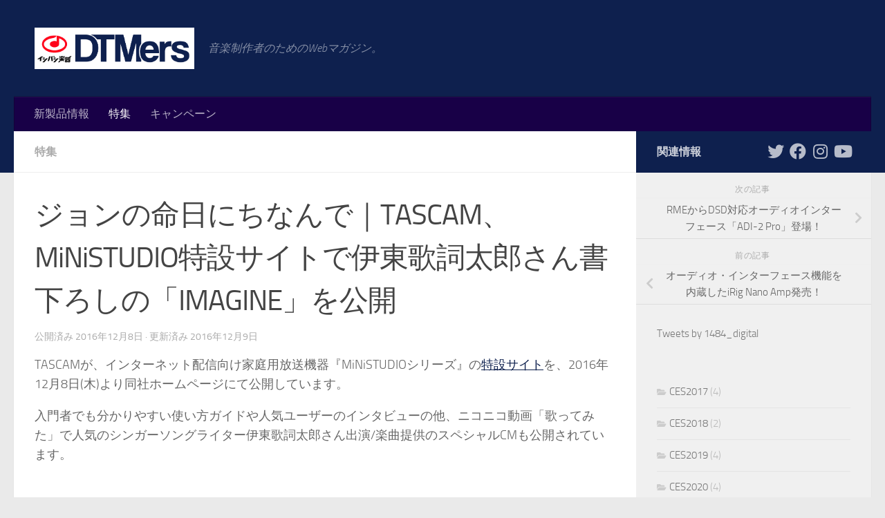

--- FILE ---
content_type: text/html; charset=UTF-8
request_url: https://dg.ishibashi.co.jp/?p=22120
body_size: 17064
content:
<!DOCTYPE html>
<html class="no-js" lang="ja">
<head>
  <meta charset="UTF-8">
  <meta name="viewport" content="width=device-width, initial-scale=1.0">
  <link rel="profile" href="https://gmpg.org/xfn/11" />
  <link rel="pingback" href="https://dg.ishibashi.co.jp/xmlrpc.php">

  <title>ジョンの命日にちなんで｜TASCAM、MiNiSTUDIO特設サイトで伊東歌詞太郎さん書下ろしの「IMAGINE」を公開 &#8211; DTMers</title>
<meta name='robots' content='max-image-preview:large' />
<script>document.documentElement.className = document.documentElement.className.replace("no-js","js");</script>
<link rel='dns-prefetch' href='//www.googletagmanager.com' />
<link rel="alternate" type="application/rss+xml" title="DTMers &raquo; フィード" href="https://dg.ishibashi.co.jp/?feed=rss2" />
<link rel="alternate" type="application/rss+xml" title="DTMers &raquo; コメントフィード" href="https://dg.ishibashi.co.jp/?feed=comments-rss2" />
<link rel="alternate" type="application/rss+xml" title="DTMers &raquo; ジョンの命日にちなんで｜TASCAM、MiNiSTUDIO特設サイトで伊東歌詞太郎さん書下ろしの「IMAGINE」を公開 のコメントのフィード" href="https://dg.ishibashi.co.jp/?feed=rss2&#038;p=22120" />
<link rel="alternate" title="oEmbed (JSON)" type="application/json+oembed" href="https://dg.ishibashi.co.jp/index.php?rest_route=%2Foembed%2F1.0%2Fembed&#038;url=https%3A%2F%2Fdg.ishibashi.co.jp%2F%3Fp%3D22120" />
<link rel="alternate" title="oEmbed (XML)" type="text/xml+oembed" href="https://dg.ishibashi.co.jp/index.php?rest_route=%2Foembed%2F1.0%2Fembed&#038;url=https%3A%2F%2Fdg.ishibashi.co.jp%2F%3Fp%3D22120&#038;format=xml" />
<style id='wp-img-auto-sizes-contain-inline-css'>
img:is([sizes=auto i],[sizes^="auto," i]){contain-intrinsic-size:3000px 1500px}
/*# sourceURL=wp-img-auto-sizes-contain-inline-css */
</style>
<style id='wp-emoji-styles-inline-css'>

	img.wp-smiley, img.emoji {
		display: inline !important;
		border: none !important;
		box-shadow: none !important;
		height: 1em !important;
		width: 1em !important;
		margin: 0 0.07em !important;
		vertical-align: -0.1em !important;
		background: none !important;
		padding: 0 !important;
	}
/*# sourceURL=wp-emoji-styles-inline-css */
</style>
<style id='wp-block-library-inline-css'>
:root{--wp-block-synced-color:#7a00df;--wp-block-synced-color--rgb:122,0,223;--wp-bound-block-color:var(--wp-block-synced-color);--wp-editor-canvas-background:#ddd;--wp-admin-theme-color:#007cba;--wp-admin-theme-color--rgb:0,124,186;--wp-admin-theme-color-darker-10:#006ba1;--wp-admin-theme-color-darker-10--rgb:0,107,160.5;--wp-admin-theme-color-darker-20:#005a87;--wp-admin-theme-color-darker-20--rgb:0,90,135;--wp-admin-border-width-focus:2px}@media (min-resolution:192dpi){:root{--wp-admin-border-width-focus:1.5px}}.wp-element-button{cursor:pointer}:root .has-very-light-gray-background-color{background-color:#eee}:root .has-very-dark-gray-background-color{background-color:#313131}:root .has-very-light-gray-color{color:#eee}:root .has-very-dark-gray-color{color:#313131}:root .has-vivid-green-cyan-to-vivid-cyan-blue-gradient-background{background:linear-gradient(135deg,#00d084,#0693e3)}:root .has-purple-crush-gradient-background{background:linear-gradient(135deg,#34e2e4,#4721fb 50%,#ab1dfe)}:root .has-hazy-dawn-gradient-background{background:linear-gradient(135deg,#faaca8,#dad0ec)}:root .has-subdued-olive-gradient-background{background:linear-gradient(135deg,#fafae1,#67a671)}:root .has-atomic-cream-gradient-background{background:linear-gradient(135deg,#fdd79a,#004a59)}:root .has-nightshade-gradient-background{background:linear-gradient(135deg,#330968,#31cdcf)}:root .has-midnight-gradient-background{background:linear-gradient(135deg,#020381,#2874fc)}:root{--wp--preset--font-size--normal:16px;--wp--preset--font-size--huge:42px}.has-regular-font-size{font-size:1em}.has-larger-font-size{font-size:2.625em}.has-normal-font-size{font-size:var(--wp--preset--font-size--normal)}.has-huge-font-size{font-size:var(--wp--preset--font-size--huge)}.has-text-align-center{text-align:center}.has-text-align-left{text-align:left}.has-text-align-right{text-align:right}.has-fit-text{white-space:nowrap!important}#end-resizable-editor-section{display:none}.aligncenter{clear:both}.items-justified-left{justify-content:flex-start}.items-justified-center{justify-content:center}.items-justified-right{justify-content:flex-end}.items-justified-space-between{justify-content:space-between}.screen-reader-text{border:0;clip-path:inset(50%);height:1px;margin:-1px;overflow:hidden;padding:0;position:absolute;width:1px;word-wrap:normal!important}.screen-reader-text:focus{background-color:#ddd;clip-path:none;color:#444;display:block;font-size:1em;height:auto;left:5px;line-height:normal;padding:15px 23px 14px;text-decoration:none;top:5px;width:auto;z-index:100000}html :where(.has-border-color){border-style:solid}html :where([style*=border-top-color]){border-top-style:solid}html :where([style*=border-right-color]){border-right-style:solid}html :where([style*=border-bottom-color]){border-bottom-style:solid}html :where([style*=border-left-color]){border-left-style:solid}html :where([style*=border-width]){border-style:solid}html :where([style*=border-top-width]){border-top-style:solid}html :where([style*=border-right-width]){border-right-style:solid}html :where([style*=border-bottom-width]){border-bottom-style:solid}html :where([style*=border-left-width]){border-left-style:solid}html :where(img[class*=wp-image-]){height:auto;max-width:100%}:where(figure){margin:0 0 1em}html :where(.is-position-sticky){--wp-admin--admin-bar--position-offset:var(--wp-admin--admin-bar--height,0px)}@media screen and (max-width:600px){html :where(.is-position-sticky){--wp-admin--admin-bar--position-offset:0px}}

/*# sourceURL=wp-block-library-inline-css */
</style><style id='wp-block-categories-inline-css'>
.wp-block-categories{box-sizing:border-box}.wp-block-categories.alignleft{margin-right:2em}.wp-block-categories.alignright{margin-left:2em}.wp-block-categories.wp-block-categories-dropdown.aligncenter{text-align:center}.wp-block-categories .wp-block-categories__label{display:block;width:100%}
/*# sourceURL=https://dg.ishibashi.co.jp/wp-includes/blocks/categories/style.min.css */
</style>
<style id='wp-block-latest-posts-inline-css'>
.wp-block-latest-posts{box-sizing:border-box}.wp-block-latest-posts.alignleft{margin-right:2em}.wp-block-latest-posts.alignright{margin-left:2em}.wp-block-latest-posts.wp-block-latest-posts__list{list-style:none}.wp-block-latest-posts.wp-block-latest-posts__list li{clear:both;overflow-wrap:break-word}.wp-block-latest-posts.is-grid{display:flex;flex-wrap:wrap}.wp-block-latest-posts.is-grid li{margin:0 1.25em 1.25em 0;width:100%}@media (min-width:600px){.wp-block-latest-posts.columns-2 li{width:calc(50% - .625em)}.wp-block-latest-posts.columns-2 li:nth-child(2n){margin-right:0}.wp-block-latest-posts.columns-3 li{width:calc(33.33333% - .83333em)}.wp-block-latest-posts.columns-3 li:nth-child(3n){margin-right:0}.wp-block-latest-posts.columns-4 li{width:calc(25% - .9375em)}.wp-block-latest-posts.columns-4 li:nth-child(4n){margin-right:0}.wp-block-latest-posts.columns-5 li{width:calc(20% - 1em)}.wp-block-latest-posts.columns-5 li:nth-child(5n){margin-right:0}.wp-block-latest-posts.columns-6 li{width:calc(16.66667% - 1.04167em)}.wp-block-latest-posts.columns-6 li:nth-child(6n){margin-right:0}}:root :where(.wp-block-latest-posts.is-grid){padding:0}:root :where(.wp-block-latest-posts.wp-block-latest-posts__list){padding-left:0}.wp-block-latest-posts__post-author,.wp-block-latest-posts__post-date{display:block;font-size:.8125em}.wp-block-latest-posts__post-excerpt,.wp-block-latest-posts__post-full-content{margin-bottom:1em;margin-top:.5em}.wp-block-latest-posts__featured-image a{display:inline-block}.wp-block-latest-posts__featured-image img{height:auto;max-width:100%;width:auto}.wp-block-latest-posts__featured-image.alignleft{float:left;margin-right:1em}.wp-block-latest-posts__featured-image.alignright{float:right;margin-left:1em}.wp-block-latest-posts__featured-image.aligncenter{margin-bottom:1em;text-align:center}
/*# sourceURL=https://dg.ishibashi.co.jp/wp-includes/blocks/latest-posts/style.min.css */
</style>
<style id='global-styles-inline-css'>
:root{--wp--preset--aspect-ratio--square: 1;--wp--preset--aspect-ratio--4-3: 4/3;--wp--preset--aspect-ratio--3-4: 3/4;--wp--preset--aspect-ratio--3-2: 3/2;--wp--preset--aspect-ratio--2-3: 2/3;--wp--preset--aspect-ratio--16-9: 16/9;--wp--preset--aspect-ratio--9-16: 9/16;--wp--preset--color--black: #000000;--wp--preset--color--cyan-bluish-gray: #abb8c3;--wp--preset--color--white: #ffffff;--wp--preset--color--pale-pink: #f78da7;--wp--preset--color--vivid-red: #cf2e2e;--wp--preset--color--luminous-vivid-orange: #ff6900;--wp--preset--color--luminous-vivid-amber: #fcb900;--wp--preset--color--light-green-cyan: #7bdcb5;--wp--preset--color--vivid-green-cyan: #00d084;--wp--preset--color--pale-cyan-blue: #8ed1fc;--wp--preset--color--vivid-cyan-blue: #0693e3;--wp--preset--color--vivid-purple: #9b51e0;--wp--preset--gradient--vivid-cyan-blue-to-vivid-purple: linear-gradient(135deg,rgb(6,147,227) 0%,rgb(155,81,224) 100%);--wp--preset--gradient--light-green-cyan-to-vivid-green-cyan: linear-gradient(135deg,rgb(122,220,180) 0%,rgb(0,208,130) 100%);--wp--preset--gradient--luminous-vivid-amber-to-luminous-vivid-orange: linear-gradient(135deg,rgb(252,185,0) 0%,rgb(255,105,0) 100%);--wp--preset--gradient--luminous-vivid-orange-to-vivid-red: linear-gradient(135deg,rgb(255,105,0) 0%,rgb(207,46,46) 100%);--wp--preset--gradient--very-light-gray-to-cyan-bluish-gray: linear-gradient(135deg,rgb(238,238,238) 0%,rgb(169,184,195) 100%);--wp--preset--gradient--cool-to-warm-spectrum: linear-gradient(135deg,rgb(74,234,220) 0%,rgb(151,120,209) 20%,rgb(207,42,186) 40%,rgb(238,44,130) 60%,rgb(251,105,98) 80%,rgb(254,248,76) 100%);--wp--preset--gradient--blush-light-purple: linear-gradient(135deg,rgb(255,206,236) 0%,rgb(152,150,240) 100%);--wp--preset--gradient--blush-bordeaux: linear-gradient(135deg,rgb(254,205,165) 0%,rgb(254,45,45) 50%,rgb(107,0,62) 100%);--wp--preset--gradient--luminous-dusk: linear-gradient(135deg,rgb(255,203,112) 0%,rgb(199,81,192) 50%,rgb(65,88,208) 100%);--wp--preset--gradient--pale-ocean: linear-gradient(135deg,rgb(255,245,203) 0%,rgb(182,227,212) 50%,rgb(51,167,181) 100%);--wp--preset--gradient--electric-grass: linear-gradient(135deg,rgb(202,248,128) 0%,rgb(113,206,126) 100%);--wp--preset--gradient--midnight: linear-gradient(135deg,rgb(2,3,129) 0%,rgb(40,116,252) 100%);--wp--preset--font-size--small: 13px;--wp--preset--font-size--medium: 20px;--wp--preset--font-size--large: 36px;--wp--preset--font-size--x-large: 42px;--wp--preset--spacing--20: 0.44rem;--wp--preset--spacing--30: 0.67rem;--wp--preset--spacing--40: 1rem;--wp--preset--spacing--50: 1.5rem;--wp--preset--spacing--60: 2.25rem;--wp--preset--spacing--70: 3.38rem;--wp--preset--spacing--80: 5.06rem;--wp--preset--shadow--natural: 6px 6px 9px rgba(0, 0, 0, 0.2);--wp--preset--shadow--deep: 12px 12px 50px rgba(0, 0, 0, 0.4);--wp--preset--shadow--sharp: 6px 6px 0px rgba(0, 0, 0, 0.2);--wp--preset--shadow--outlined: 6px 6px 0px -3px rgb(255, 255, 255), 6px 6px rgb(0, 0, 0);--wp--preset--shadow--crisp: 6px 6px 0px rgb(0, 0, 0);}:where(.is-layout-flex){gap: 0.5em;}:where(.is-layout-grid){gap: 0.5em;}body .is-layout-flex{display: flex;}.is-layout-flex{flex-wrap: wrap;align-items: center;}.is-layout-flex > :is(*, div){margin: 0;}body .is-layout-grid{display: grid;}.is-layout-grid > :is(*, div){margin: 0;}:where(.wp-block-columns.is-layout-flex){gap: 2em;}:where(.wp-block-columns.is-layout-grid){gap: 2em;}:where(.wp-block-post-template.is-layout-flex){gap: 1.25em;}:where(.wp-block-post-template.is-layout-grid){gap: 1.25em;}.has-black-color{color: var(--wp--preset--color--black) !important;}.has-cyan-bluish-gray-color{color: var(--wp--preset--color--cyan-bluish-gray) !important;}.has-white-color{color: var(--wp--preset--color--white) !important;}.has-pale-pink-color{color: var(--wp--preset--color--pale-pink) !important;}.has-vivid-red-color{color: var(--wp--preset--color--vivid-red) !important;}.has-luminous-vivid-orange-color{color: var(--wp--preset--color--luminous-vivid-orange) !important;}.has-luminous-vivid-amber-color{color: var(--wp--preset--color--luminous-vivid-amber) !important;}.has-light-green-cyan-color{color: var(--wp--preset--color--light-green-cyan) !important;}.has-vivid-green-cyan-color{color: var(--wp--preset--color--vivid-green-cyan) !important;}.has-pale-cyan-blue-color{color: var(--wp--preset--color--pale-cyan-blue) !important;}.has-vivid-cyan-blue-color{color: var(--wp--preset--color--vivid-cyan-blue) !important;}.has-vivid-purple-color{color: var(--wp--preset--color--vivid-purple) !important;}.has-black-background-color{background-color: var(--wp--preset--color--black) !important;}.has-cyan-bluish-gray-background-color{background-color: var(--wp--preset--color--cyan-bluish-gray) !important;}.has-white-background-color{background-color: var(--wp--preset--color--white) !important;}.has-pale-pink-background-color{background-color: var(--wp--preset--color--pale-pink) !important;}.has-vivid-red-background-color{background-color: var(--wp--preset--color--vivid-red) !important;}.has-luminous-vivid-orange-background-color{background-color: var(--wp--preset--color--luminous-vivid-orange) !important;}.has-luminous-vivid-amber-background-color{background-color: var(--wp--preset--color--luminous-vivid-amber) !important;}.has-light-green-cyan-background-color{background-color: var(--wp--preset--color--light-green-cyan) !important;}.has-vivid-green-cyan-background-color{background-color: var(--wp--preset--color--vivid-green-cyan) !important;}.has-pale-cyan-blue-background-color{background-color: var(--wp--preset--color--pale-cyan-blue) !important;}.has-vivid-cyan-blue-background-color{background-color: var(--wp--preset--color--vivid-cyan-blue) !important;}.has-vivid-purple-background-color{background-color: var(--wp--preset--color--vivid-purple) !important;}.has-black-border-color{border-color: var(--wp--preset--color--black) !important;}.has-cyan-bluish-gray-border-color{border-color: var(--wp--preset--color--cyan-bluish-gray) !important;}.has-white-border-color{border-color: var(--wp--preset--color--white) !important;}.has-pale-pink-border-color{border-color: var(--wp--preset--color--pale-pink) !important;}.has-vivid-red-border-color{border-color: var(--wp--preset--color--vivid-red) !important;}.has-luminous-vivid-orange-border-color{border-color: var(--wp--preset--color--luminous-vivid-orange) !important;}.has-luminous-vivid-amber-border-color{border-color: var(--wp--preset--color--luminous-vivid-amber) !important;}.has-light-green-cyan-border-color{border-color: var(--wp--preset--color--light-green-cyan) !important;}.has-vivid-green-cyan-border-color{border-color: var(--wp--preset--color--vivid-green-cyan) !important;}.has-pale-cyan-blue-border-color{border-color: var(--wp--preset--color--pale-cyan-blue) !important;}.has-vivid-cyan-blue-border-color{border-color: var(--wp--preset--color--vivid-cyan-blue) !important;}.has-vivid-purple-border-color{border-color: var(--wp--preset--color--vivid-purple) !important;}.has-vivid-cyan-blue-to-vivid-purple-gradient-background{background: var(--wp--preset--gradient--vivid-cyan-blue-to-vivid-purple) !important;}.has-light-green-cyan-to-vivid-green-cyan-gradient-background{background: var(--wp--preset--gradient--light-green-cyan-to-vivid-green-cyan) !important;}.has-luminous-vivid-amber-to-luminous-vivid-orange-gradient-background{background: var(--wp--preset--gradient--luminous-vivid-amber-to-luminous-vivid-orange) !important;}.has-luminous-vivid-orange-to-vivid-red-gradient-background{background: var(--wp--preset--gradient--luminous-vivid-orange-to-vivid-red) !important;}.has-very-light-gray-to-cyan-bluish-gray-gradient-background{background: var(--wp--preset--gradient--very-light-gray-to-cyan-bluish-gray) !important;}.has-cool-to-warm-spectrum-gradient-background{background: var(--wp--preset--gradient--cool-to-warm-spectrum) !important;}.has-blush-light-purple-gradient-background{background: var(--wp--preset--gradient--blush-light-purple) !important;}.has-blush-bordeaux-gradient-background{background: var(--wp--preset--gradient--blush-bordeaux) !important;}.has-luminous-dusk-gradient-background{background: var(--wp--preset--gradient--luminous-dusk) !important;}.has-pale-ocean-gradient-background{background: var(--wp--preset--gradient--pale-ocean) !important;}.has-electric-grass-gradient-background{background: var(--wp--preset--gradient--electric-grass) !important;}.has-midnight-gradient-background{background: var(--wp--preset--gradient--midnight) !important;}.has-small-font-size{font-size: var(--wp--preset--font-size--small) !important;}.has-medium-font-size{font-size: var(--wp--preset--font-size--medium) !important;}.has-large-font-size{font-size: var(--wp--preset--font-size--large) !important;}.has-x-large-font-size{font-size: var(--wp--preset--font-size--x-large) !important;}
/*# sourceURL=global-styles-inline-css */
</style>

<style id='classic-theme-styles-inline-css'>
/*! This file is auto-generated */
.wp-block-button__link{color:#fff;background-color:#32373c;border-radius:9999px;box-shadow:none;text-decoration:none;padding:calc(.667em + 2px) calc(1.333em + 2px);font-size:1.125em}.wp-block-file__button{background:#32373c;color:#fff;text-decoration:none}
/*# sourceURL=/wp-includes/css/classic-themes.min.css */
</style>
<link rel='stylesheet' id='hueman-main-style-css' href='https://dg.ishibashi.co.jp/wp-content/themes/hueman/assets/front/css/main.min.css?ver=3.7.27' media='all' />
<style id='hueman-main-style-inline-css'>
body { font-size:1.00rem; }@media only screen and (min-width: 720px) {
        .nav > li { font-size:1.00rem; }
      }::selection { background-color: #0e204e; }
::-moz-selection { background-color: #0e204e; }a,a>span.hu-external::after,.themeform label .required,#flexslider-featured .flex-direction-nav .flex-next:hover,#flexslider-featured .flex-direction-nav .flex-prev:hover,.post-hover:hover .post-title a,.post-title a:hover,.sidebar.s1 .post-nav li a:hover i,.content .post-nav li a:hover i,.post-related a:hover,.sidebar.s1 .widget_rss ul li a,#footer .widget_rss ul li a,.sidebar.s1 .widget_calendar a,#footer .widget_calendar a,.sidebar.s1 .alx-tab .tab-item-category a,.sidebar.s1 .alx-posts .post-item-category a,.sidebar.s1 .alx-tab li:hover .tab-item-title a,.sidebar.s1 .alx-tab li:hover .tab-item-comment a,.sidebar.s1 .alx-posts li:hover .post-item-title a,#footer .alx-tab .tab-item-category a,#footer .alx-posts .post-item-category a,#footer .alx-tab li:hover .tab-item-title a,#footer .alx-tab li:hover .tab-item-comment a,#footer .alx-posts li:hover .post-item-title a,.comment-tabs li.active a,.comment-awaiting-moderation,.child-menu a:hover,.child-menu .current_page_item > a,.wp-pagenavi a{ color: #0e204e; }input[type="submit"],.themeform button[type="submit"],.sidebar.s1 .sidebar-top,.sidebar.s1 .sidebar-toggle,#flexslider-featured .flex-control-nav li a.flex-active,.post-tags a:hover,.sidebar.s1 .widget_calendar caption,#footer .widget_calendar caption,.author-bio .bio-avatar:after,.commentlist li.bypostauthor > .comment-body:after,.commentlist li.comment-author-admin > .comment-body:after{ background-color: #0e204e; }.post-format .format-container { border-color: #0e204e; }.sidebar.s1 .alx-tabs-nav li.active a,#footer .alx-tabs-nav li.active a,.comment-tabs li.active a,.wp-pagenavi a:hover,.wp-pagenavi a:active,.wp-pagenavi span.current{ border-bottom-color: #0e204e!important; }.sidebar.s2 .post-nav li a:hover i,
.sidebar.s2 .widget_rss ul li a,
.sidebar.s2 .widget_calendar a,
.sidebar.s2 .alx-tab .tab-item-category a,
.sidebar.s2 .alx-posts .post-item-category a,
.sidebar.s2 .alx-tab li:hover .tab-item-title a,
.sidebar.s2 .alx-tab li:hover .tab-item-comment a,
.sidebar.s2 .alx-posts li:hover .post-item-title a { color: #2d5baf; }
.sidebar.s2 .sidebar-top,.sidebar.s2 .sidebar-toggle,.post-comments,.jp-play-bar,.jp-volume-bar-value,.sidebar.s2 .widget_calendar caption{ background-color: #2d5baf; }.sidebar.s2 .alx-tabs-nav li.active a { border-bottom-color: #2d5baf; }
.post-comments::before { border-right-color: #2d5baf; }
      .search-expand,
              #nav-topbar.nav-container { background-color: #0e204e}@media only screen and (min-width: 720px) {
                #nav-topbar .nav ul { background-color: #0e204e; }
              }.is-scrolled #header .nav-container.desktop-sticky,
              .is-scrolled #header .search-expand { background-color: #0e204e; background-color: rgba(14,32,78,0.90) }.is-scrolled .topbar-transparent #nav-topbar.desktop-sticky .nav ul { background-color: #0e204e; background-color: rgba(14,32,78,0.95) }#header { background-color: #0e204e; }
@media only screen and (min-width: 720px) {
  #nav-header .nav ul { background-color: #0e204e; }
}
        #header #nav-mobile { background-color: #180047; }.is-scrolled #header #nav-mobile { background-color: #180047; background-color: rgba(24,0,71,0.90) }#nav-header.nav-container, #main-header-search .search-expand { background-color: #180047; }
@media only screen and (min-width: 720px) {
  #nav-header .nav ul { background-color: #180047; }
}
        body { background-color: #eaeaea; }
/*# sourceURL=hueman-main-style-inline-css */
</style>
<link rel='stylesheet' id='hueman-font-awesome-css' href='https://dg.ishibashi.co.jp/wp-content/themes/hueman/assets/front/css/font-awesome.min.css?ver=3.7.27' media='all' />
<script src="https://dg.ishibashi.co.jp/wp-includes/js/jquery/jquery.min.js?ver=3.7.1" id="jquery-core-js"></script>
<script src="https://dg.ishibashi.co.jp/wp-includes/js/jquery/jquery-migrate.min.js?ver=3.4.1" id="jquery-migrate-js"></script>

<!-- Site Kit によって追加された Google タグ（gtag.js）スニペット -->
<!-- Google アナリティクス スニペット (Site Kit が追加) -->
<script src="https://www.googletagmanager.com/gtag/js?id=GT-T5MHCXL" id="google_gtagjs-js" async></script>
<script id="google_gtagjs-js-after">
window.dataLayer = window.dataLayer || [];function gtag(){dataLayer.push(arguments);}
gtag("set","linker",{"domains":["dg.ishibashi.co.jp"]});
gtag("js", new Date());
gtag("set", "developer_id.dZTNiMT", true);
gtag("config", "GT-T5MHCXL");
//# sourceURL=google_gtagjs-js-after
</script>
<link rel="https://api.w.org/" href="https://dg.ishibashi.co.jp/index.php?rest_route=/" /><link rel="alternate" title="JSON" type="application/json" href="https://dg.ishibashi.co.jp/index.php?rest_route=/wp/v2/posts/22120" /><link rel="EditURI" type="application/rsd+xml" title="RSD" href="https://dg.ishibashi.co.jp/xmlrpc.php?rsd" />

<link rel="canonical" href="https://dg.ishibashi.co.jp/?p=22120" />
<link rel='shortlink' href='https://dg.ishibashi.co.jp/?p=22120' />
<meta name="generator" content="Site Kit by Google 1.170.0" />    <link rel="preload" as="font" type="font/woff2" href="https://dg.ishibashi.co.jp/wp-content/themes/hueman/assets/front/webfonts/fa-brands-400.woff2?v=5.15.2" crossorigin="anonymous"/>
    <link rel="preload" as="font" type="font/woff2" href="https://dg.ishibashi.co.jp/wp-content/themes/hueman/assets/front/webfonts/fa-regular-400.woff2?v=5.15.2" crossorigin="anonymous"/>
    <link rel="preload" as="font" type="font/woff2" href="https://dg.ishibashi.co.jp/wp-content/themes/hueman/assets/front/webfonts/fa-solid-900.woff2?v=5.15.2" crossorigin="anonymous"/>
  <link rel="preload" as="font" type="font/woff" href="https://dg.ishibashi.co.jp/wp-content/themes/hueman/assets/front/fonts/titillium-light-webfont.woff" crossorigin="anonymous"/>
<link rel="preload" as="font" type="font/woff" href="https://dg.ishibashi.co.jp/wp-content/themes/hueman/assets/front/fonts/titillium-lightitalic-webfont.woff" crossorigin="anonymous"/>
<link rel="preload" as="font" type="font/woff" href="https://dg.ishibashi.co.jp/wp-content/themes/hueman/assets/front/fonts/titillium-regular-webfont.woff" crossorigin="anonymous"/>
<link rel="preload" as="font" type="font/woff" href="https://dg.ishibashi.co.jp/wp-content/themes/hueman/assets/front/fonts/titillium-regularitalic-webfont.woff" crossorigin="anonymous"/>
<link rel="preload" as="font" type="font/woff" href="https://dg.ishibashi.co.jp/wp-content/themes/hueman/assets/front/fonts/titillium-semibold-webfont.woff" crossorigin="anonymous"/>
<style>
  /*  base : fonts
/* ------------------------------------ */
body { font-family: "Titillium", Arial, sans-serif; }
@font-face {
  font-family: 'Titillium';
  src: url('https://dg.ishibashi.co.jp/wp-content/themes/hueman/assets/front/fonts/titillium-light-webfont.eot');
  src: url('https://dg.ishibashi.co.jp/wp-content/themes/hueman/assets/front/fonts/titillium-light-webfont.svg#titillium-light-webfont') format('svg'),
     url('https://dg.ishibashi.co.jp/wp-content/themes/hueman/assets/front/fonts/titillium-light-webfont.eot?#iefix') format('embedded-opentype'),
     url('https://dg.ishibashi.co.jp/wp-content/themes/hueman/assets/front/fonts/titillium-light-webfont.woff') format('woff'),
     url('https://dg.ishibashi.co.jp/wp-content/themes/hueman/assets/front/fonts/titillium-light-webfont.ttf') format('truetype');
  font-weight: 300;
  font-style: normal;
}
@font-face {
  font-family: 'Titillium';
  src: url('https://dg.ishibashi.co.jp/wp-content/themes/hueman/assets/front/fonts/titillium-lightitalic-webfont.eot');
  src: url('https://dg.ishibashi.co.jp/wp-content/themes/hueman/assets/front/fonts/titillium-lightitalic-webfont.svg#titillium-lightitalic-webfont') format('svg'),
     url('https://dg.ishibashi.co.jp/wp-content/themes/hueman/assets/front/fonts/titillium-lightitalic-webfont.eot?#iefix') format('embedded-opentype'),
     url('https://dg.ishibashi.co.jp/wp-content/themes/hueman/assets/front/fonts/titillium-lightitalic-webfont.woff') format('woff'),
     url('https://dg.ishibashi.co.jp/wp-content/themes/hueman/assets/front/fonts/titillium-lightitalic-webfont.ttf') format('truetype');
  font-weight: 300;
  font-style: italic;
}
@font-face {
  font-family: 'Titillium';
  src: url('https://dg.ishibashi.co.jp/wp-content/themes/hueman/assets/front/fonts/titillium-regular-webfont.eot');
  src: url('https://dg.ishibashi.co.jp/wp-content/themes/hueman/assets/front/fonts/titillium-regular-webfont.svg#titillium-regular-webfont') format('svg'),
     url('https://dg.ishibashi.co.jp/wp-content/themes/hueman/assets/front/fonts/titillium-regular-webfont.eot?#iefix') format('embedded-opentype'),
     url('https://dg.ishibashi.co.jp/wp-content/themes/hueman/assets/front/fonts/titillium-regular-webfont.woff') format('woff'),
     url('https://dg.ishibashi.co.jp/wp-content/themes/hueman/assets/front/fonts/titillium-regular-webfont.ttf') format('truetype');
  font-weight: 400;
  font-style: normal;
}
@font-face {
  font-family: 'Titillium';
  src: url('https://dg.ishibashi.co.jp/wp-content/themes/hueman/assets/front/fonts/titillium-regularitalic-webfont.eot');
  src: url('https://dg.ishibashi.co.jp/wp-content/themes/hueman/assets/front/fonts/titillium-regularitalic-webfont.svg#titillium-regular-webfont') format('svg'),
     url('https://dg.ishibashi.co.jp/wp-content/themes/hueman/assets/front/fonts/titillium-regularitalic-webfont.eot?#iefix') format('embedded-opentype'),
     url('https://dg.ishibashi.co.jp/wp-content/themes/hueman/assets/front/fonts/titillium-regularitalic-webfont.woff') format('woff'),
     url('https://dg.ishibashi.co.jp/wp-content/themes/hueman/assets/front/fonts/titillium-regularitalic-webfont.ttf') format('truetype');
  font-weight: 400;
  font-style: italic;
}
@font-face {
    font-family: 'Titillium';
    src: url('https://dg.ishibashi.co.jp/wp-content/themes/hueman/assets/front/fonts/titillium-semibold-webfont.eot');
    src: url('https://dg.ishibashi.co.jp/wp-content/themes/hueman/assets/front/fonts/titillium-semibold-webfont.svg#titillium-semibold-webfont') format('svg'),
         url('https://dg.ishibashi.co.jp/wp-content/themes/hueman/assets/front/fonts/titillium-semibold-webfont.eot?#iefix') format('embedded-opentype'),
         url('https://dg.ishibashi.co.jp/wp-content/themes/hueman/assets/front/fonts/titillium-semibold-webfont.woff') format('woff'),
         url('https://dg.ishibashi.co.jp/wp-content/themes/hueman/assets/front/fonts/titillium-semibold-webfont.ttf') format('truetype');
  font-weight: 600;
  font-style: normal;
}
</style>
  <!--[if lt IE 9]>
<script src="https://dg.ishibashi.co.jp/wp-content/themes/hueman/assets/front/js/ie/html5shiv-printshiv.min.js"></script>
<script src="https://dg.ishibashi.co.jp/wp-content/themes/hueman/assets/front/js/ie/selectivizr.js"></script>
<![endif]-->
<meta name="google-site-verification" content="KjKVE2jJi1-2dnff4SmocE_q-ZZAU3BQj0MuMegJM7I"></head>

<body class="wp-singular post-template-default single single-post postid-22120 single-format-standard wp-custom-logo wp-embed-responsive wp-theme-hueman col-2cl full-width header-desktop-sticky header-mobile-sticky hueman-3-7-27 chrome">
<div id="wrapper">
  <a class="screen-reader-text skip-link" href="#content">コンテンツへスキップ</a>
  
  <header id="header" class="top-menu-mobile-on one-mobile-menu top_menu header-ads-desktop  topbar-transparent no-header-img">
        <nav class="nav-container group mobile-menu mobile-sticky no-menu-assigned" id="nav-mobile" data-menu-id="header-1">
  <div class="mobile-title-logo-in-header"><p class="site-title">                  <a class="custom-logo-link" href="https://dg.ishibashi.co.jp/" rel="home" title="DTMers | ホームページ"><img src="https://dg.ishibashi.co.jp/wp-content/uploads/2022/05/logo-2.png" alt="DTMers" width="679" height="176"/></a>                </p></div>
        
                    <!-- <div class="ham__navbar-toggler collapsed" aria-expanded="false">
          <div class="ham__navbar-span-wrapper">
            <span class="ham-toggler-menu__span"></span>
          </div>
        </div> -->
        <button class="ham__navbar-toggler-two collapsed" title="Menu" aria-expanded="false">
          <span class="ham__navbar-span-wrapper">
            <span class="line line-1"></span>
            <span class="line line-2"></span>
            <span class="line line-3"></span>
          </span>
        </button>
            
      <div class="nav-text"></div>
      <div class="nav-wrap container">
                  <ul class="nav container-inner group mobile-search">
                            <li>
                  <form role="search" method="get" class="search-form" action="https://dg.ishibashi.co.jp/">
				<label>
					<span class="screen-reader-text">検索:</span>
					<input type="search" class="search-field" placeholder="検索&hellip;" value="" name="s" />
				</label>
				<input type="submit" class="search-submit" value="検索" />
			</form>                </li>
                      </ul>
                <ul id="menu-menu-1" class="nav container-inner group"><li id="menu-item-25866" class="menu-item menu-item-type-taxonomy menu-item-object-category menu-item-25866"><a href="https://dg.ishibashi.co.jp/?cat=91">新製品情報</a></li>
<li id="menu-item-25868" class="menu-item menu-item-type-taxonomy menu-item-object-category current-post-ancestor current-menu-parent current-post-parent menu-item-25868"><a href="https://dg.ishibashi.co.jp/?cat=2">特集</a></li>
<li id="menu-item-37524" class="menu-item menu-item-type-taxonomy menu-item-object-category menu-item-37524"><a href="https://dg.ishibashi.co.jp/?cat=94">キャンペーン</a></li>
</ul>      </div>
</nav><!--/#nav-topbar-->  
  
  <div class="container group">
        <div class="container-inner">

                    <div class="group hu-pad central-header-zone">
                  <div class="logo-tagline-group">
                      <p class="site-title">                  <a class="custom-logo-link" href="https://dg.ishibashi.co.jp/" rel="home" title="DTMers | ホームページ"><img src="https://dg.ishibashi.co.jp/wp-content/uploads/2022/05/logo-2.png" alt="DTMers" width="679" height="176"/></a>                </p>                                                <p class="site-description">音楽制作者のためのWebマガジン。</p>
                                        </div>

                                </div>
      
                <nav class="nav-container group desktop-menu " id="nav-header" data-menu-id="header-2">
    <div class="nav-text"><!-- put your mobile menu text here --></div>

  <div class="nav-wrap container">
        <ul id="menu-menu-2" class="nav container-inner group"><li class="menu-item menu-item-type-taxonomy menu-item-object-category menu-item-25866"><a href="https://dg.ishibashi.co.jp/?cat=91">新製品情報</a></li>
<li class="menu-item menu-item-type-taxonomy menu-item-object-category current-post-ancestor current-menu-parent current-post-parent menu-item-25868"><a href="https://dg.ishibashi.co.jp/?cat=2">特集</a></li>
<li class="menu-item menu-item-type-taxonomy menu-item-object-category menu-item-37524"><a href="https://dg.ishibashi.co.jp/?cat=94">キャンペーン</a></li>
</ul>  </div>
</nav><!--/#nav-header-->      
    </div><!--/.container-inner-->
      </div><!--/.container-->

</header><!--/#header-->
  
  <div class="container" id="page">
    <div class="container-inner">
            <div class="main">
        <div class="main-inner group">
          
              <main class="content" id="content">
              <div class="page-title hu-pad group">
          	    		<ul class="meta-single group">
    			<li class="category"><a href="https://dg.ishibashi.co.jp/?cat=2" rel="category">特集</a></li>
    			    		</ul>
            
    </div><!--/.page-title-->
          <div class="hu-pad group">
              <article class="post-22120 post type-post status-publish format-standard has-post-thumbnail hentry category-feature-articles tag-121 tag-113 tag-86 tag-126 tag-87 tag-88">
    <div class="post-inner group">

      <h1 class="post-title entry-title">ジョンの命日にちなんで｜TASCAM、MiNiSTUDIO特設サイトで伊東歌詞太郎さん書下ろしの「IMAGINE」を公開</h1>
  <p class="post-byline">
                      
                                公開済み <time class="published" datetime="2016-12-08T20:36:27+09:00">2016年12月8日</time>
                &middot; 更新済み <time class="updated" datetime="2016-12-09T13:27:12+09:00">2016年12月9日</time>
                      </p>

                                
      <div class="clear"></div>

      <div class="entry themeform">
        <div class="entry-inner">
          <p>TASCAMが、インターネット配信向け家庭用放送機器『MiNiSTUDIOシリーズ』の<a href="https://tascam.jp/jp/special/ministudio" target="_blank">特設サイト</a>を、2016年12月8日(木)より同社ホームページにて公開しています。</p>
<p>入門者でも分かりやすい使い方ガイドや人気ユーザーのインタビューの他、ニコニコ動画「歌ってみた」で人気のシンガーソングライター伊東歌詞太郎さん出演/楽曲提供のスペシャルCMも公開されています。</p>
<p><iframe width="560" height="315" src="https://www.youtube.com/embed/1BFOPSUHmB4" frameborder="0" allowfullscreen></iframe><br />
ボーカル、作詞、作曲：伊東歌詞太郎<br />
編曲：たるとP<br />
映像制作：関山雄太<br />
撮影：山岸和人</p>
<p>MiNiSTUDIO企画担当者と伊東さんと初めて会ったのは2015年の6月。<br />
伊東さんにTASCAMの既存の製品を紹介する中で、「気軽に使える配信機材があれば」とのアドバイスで一気に開発が加速したとのこと。</p>
<p>MiNiSTUDIOは、ネット配信を通じて世界中の方と楽しくコミュニケーションができるツールなので、そうした楽しさを表現して欲しい」という企画担当者の思いに伊東さんが応えるかたちで、今回の書下ろし楽曲「IMAGINE」が制作されています。</p>
<p><a href="http://dg.ishibashi.co.jp/wp-content/uploads/2016/12/ministudio_TITTLE2.png"><img fetchpriority="high" decoding="async" src="http://dg.ishibashi.co.jp/wp-content/uploads/2016/12/ministudio_TITTLE2-640x322.png" alt="ministudio_TITTLE2" width="640" height="322" class="alignleft size-medium wp-image-22122" srcset="https://dg.ishibashi.co.jp/wp-content/uploads/2016/12/ministudio_TITTLE2-640x322.png 640w, https://dg.ishibashi.co.jp/wp-content/uploads/2016/12/ministudio_TITTLE2.png 1656w" sizes="(max-width: 640px) 100vw, 640px" /></a></p>
<p>伊東さんとMiNiSTUDIO企画担当者がそれぞれ敬愛するビートルズやジョンレノン談義で打ち合わせが大いに盛り上がったこともあり、「MiNiSTUDIOを使ったネット配信によって国境を越えて世界と楽しくつながる様」と「ジョンレノンのIMAGINEの世界観」をシンクロさせた楽曲となったとのこと。</p>
<p>伊東歌詞太郎さんコメント<br />
<strong>「打ち合わせ時にあれだけビートルズとかジョンレノンの話で盛り上がりましたので、MiNiSTUDIOを使って世界と楽しくつながっていくことを表現してほしいと伺った時に、この曲のイメージがわきました。」<br />
</strong><br />
動画内には、伊東さんによる遊び心もあり、「ビートルズに所縁がある楽器や機材を使おう」とのアイディアが盛り込まれています。</p>
<p>音楽や配信の文化に対する思いがかたちになったコンテンツがジョンの命日にちなんで、本日より公開されています。</p>
<p>■TASCAM プレスリリース：<a href="https://tascam.jp/jp/support/news/2562" target="_blank">https://tascam.jp/jp/support/news/2562</a><br />
■MiNiSTUDIO特設サイト：<a href="https://tascam.jp/jp/special/ministudio" target="_blank">https://tascam.jp/jp/special/ministudio</a><br />
<HR><br />
【関連記事】<br />
■<a href="http://dg.ishibashi.co.jp/?p=21566" target="_blank">TASCAM、MiNiSTUDIOシリーズの最新ソフトウェア「Version1.2」を公開！</a><br />
■<a href="http://dg.ishibashi.co.jp/?p=15211" target="_blank">ドワンゴと共同開発｜TASCAMがニコ生のために本気で作った家庭用ネット放送機器「MiNiSTUDIO」を発表！</a></p>
          <nav class="pagination group">
                      </nav><!--/.pagination-->
        </div>

        
        <div class="clear"></div>
      </div><!--/.entry-->

    </div><!--/.post-inner-->
  </article><!--/.post-->

<div class="clear"></div>

<p class="post-tags"><span>タグ:</span> <a href="https://dg.ishibashi.co.jp/?tag=%e3%82%aa%e3%83%bc%e3%83%87%e3%82%a3%e3%82%aa%e3%82%a4%e3%83%b3%e3%82%bf%e3%83%bc%e3%83%95%e3%82%a7%e3%83%bc%e3%82%b9" rel="tag">オーディオインターフェース</a><a href="https://dg.ishibashi.co.jp/?tag=%e3%83%84%e3%82%a4%e3%82%ad%e3%83%a3%e3%82%b9" rel="tag">ツイキャス</a><a href="https://dg.ishibashi.co.jp/?tag=%e3%83%8b%e3%82%b3%e7%94%9f" rel="tag">ニコ生</a><a href="https://dg.ishibashi.co.jp/?tag=%e3%83%ab%e3%83%bc%e3%83%97%e3%83%90%e3%83%83%e3%82%af" rel="tag">ループバック</a><a href="https://dg.ishibashi.co.jp/?tag=%e6%ad%8c%e3%81%a3%e3%81%a6%e3%81%bf%e3%81%9f" rel="tag">歌ってみた</a><a href="https://dg.ishibashi.co.jp/?tag=%e6%bc%94%e5%a5%8f%e3%81%97%e3%81%a6%e3%81%bf%e3%81%9f" rel="tag">演奏してみた</a></p>



<h4 class="heading">
	<i class="far fa-hand-point-right"></i>おすすめ</h4>

<ul class="related-posts group">
  		<li class="related post-hover">
		<article class="post-10994 post type-post status-publish format-standard has-post-thumbnail hentry category-kitemita category-synthesizer category-feature-articles tag-aira tag-fm tag-korg tag-nord tag-reface tag-116 tag-80 tag-138 tag-112">

			<div class="post-thumbnail">
				<a href="https://dg.ishibashi.co.jp/?p=10994" class="hu-rel-post-thumb">
					<img width="520" height="182" src="https://dg.ishibashi.co.jp/wp-content/uploads/2015/09/main.jpg" class="attachment-thumb-medium size-thumb-medium wp-post-image" alt="" decoding="async" loading="lazy" />																			</a>
							</div><!--/.post-thumbnail-->

			<div class="related-inner">

				<h4 class="post-title entry-title">
					<a href="https://dg.ishibashi.co.jp/?p=10994" rel="bookmark">【今週末開催！】キーボード・マガジン・フェスティバルの見どころは？？</a>
				</h4><!--/.post-title-->

				<div class="post-meta group">
					<p class="post-date">
  <time class="published updated" datetime="2015-09-16 12:15:40">2015年9月16日</time>
</p>

  <p class="post-byline" style="display:none">&nbsp;by    <span class="vcard author">
      <span class="fn"><a href="https://dg.ishibashi.co.jp/?author=2" title="i の投稿" rel="author">i</a></span>
    </span> &middot; Published <span class="published">2015年9月16日</span>
     &middot; Last modified <span class="updated">2023年1月17日</span>  </p>
				</div><!--/.post-meta-->

			</div><!--/.related-inner-->

		</article>
	</li><!--/.related-->
		<li class="related post-hover">
		<article class="post-29349 post type-post status-publish format-standard has-post-thumbnail hentry category-namm-show-2018 category-pa category-top-page-1 category-new-products category-feature-articles tag-neumann tag-u67 tag-u77 tag-u87 tag-u87ai">

			<div class="post-thumbnail">
				<a href="https://dg.ishibashi.co.jp/?p=29349" class="hu-rel-post-thumb">
					<img width="435" height="245" src="https://dg.ishibashi.co.jp/wp-content/uploads/2018/01/180119_neumann_u67_gallery_3.jpg" class="attachment-thumb-medium size-thumb-medium wp-post-image" alt="" decoding="async" loading="lazy" />																			</a>
							</div><!--/.post-thumbnail-->

			<div class="related-inner">

				<h4 class="post-title entry-title">
					<a href="https://dg.ishibashi.co.jp/?p=29349" rel="bookmark">オリジナルスペックで復刻！｜Neumann、「U67」を発表！</a>
				</h4><!--/.post-title-->

				<div class="post-meta group">
					<p class="post-date">
  <time class="published updated" datetime="2018-01-26 17:53:17">2018年1月26日</time>
</p>

  <p class="post-byline" style="display:none">&nbsp;by    <span class="vcard author">
      <span class="fn"><a href="https://dg.ishibashi.co.jp/?author=2" title="i の投稿" rel="author">i</a></span>
    </span> &middot; Published <span class="published">2018年1月26日</span>
     &middot; Last modified <span class="updated">2018年9月13日</span>  </p>
				</div><!--/.post-meta-->

			</div><!--/.related-inner-->

		</article>
	</li><!--/.related-->
		<li class="related post-hover">
		<article class="post-19459 post type-post status-publish format-standard has-post-thumbnail hentry category-dtm category-124 category-149 category-top-page-1 category-new-products category-feature-articles">

			<div class="post-thumbnail">
				<a href="https://dg.ishibashi.co.jp/?p=19459" class="hu-rel-post-thumb">
					<img width="368" height="245" src="https://dg.ishibashi.co.jp/wp-content/uploads/2016/08/012.jpg" class="attachment-thumb-medium size-thumb-medium wp-post-image" alt="" decoding="async" loading="lazy" />																			</a>
							</div><!--/.post-thumbnail-->

			<div class="related-inner">

				<h4 class="post-title entry-title">
					<a href="https://dg.ishibashi.co.jp/?p=19459" rel="bookmark">MXシリーズがひとつ上のシンセに！YAMAHAの無料アプリ「FM Essential」を試してみた。</a>
				</h4><!--/.post-title-->

				<div class="post-meta group">
					<p class="post-date">
  <time class="published updated" datetime="2016-08-24 12:49:03">2016年8月24日</time>
</p>

  <p class="post-byline" style="display:none">&nbsp;by    <span class="vcard author">
      <span class="fn"><a href="https://dg.ishibashi.co.jp/?author=4" title="rochiai の投稿" rel="author">rochiai</a></span>
    </span> &middot; Published <span class="published">2016年8月24日</span>
      </p>
				</div><!--/.post-meta-->

			</div><!--/.related-inner-->

		</article>
	</li><!--/.related-->
		  
</ul><!--/.post-related-->


          </div><!--/.hu-pad-->
            </main><!--/.content-->
          

	<div class="sidebar s1 collapsed" data-position="right" data-layout="col-2cl" data-sb-id="s1">

		<button class="sidebar-toggle" title="サイドバーを展開"><i class="fas sidebar-toggle-arrows"></i></button>

		<div class="sidebar-content">

			           			<div class="sidebar-top group">
                        <p>関連情報</p>                    <ul class="social-links"><li><a rel="nofollow noopener noreferrer" class="social-tooltip"  title="フォローする Twitter" aria-label="フォローする Twitter" href="https://twitter.com/1484_digital" target="_blank" ><i class="fab fa-twitter"></i></a></li><li><a rel="nofollow noopener noreferrer" class="social-tooltip"  title="フォローする Facebook" aria-label="フォローする Facebook" href="https://www.facebook.com/ishibashi.jp/" target="_blank" ><i class="fab fa-facebook"></i></a></li><li><a rel="nofollow noopener noreferrer" class="social-tooltip"  title="フォローする Instagram" aria-label="フォローする Instagram" href="https://www.instagram.com/ishibashimusic/" target="_blank" ><i class="fab fa-instagram"></i></a></li><li><a rel="nofollow noopener noreferrer" class="social-tooltip"  title="フォローする Youtube" aria-label="フォローする Youtube" href="https://www.youtube.com/user/1484tv" target="_blank" ><i class="fab fa-youtube"></i></a></li></ul>  			</div>
			
				<ul class="post-nav group">
				<li class="next"><strong>次の記事&nbsp;</strong><a href="https://dg.ishibashi.co.jp/?p=22139" rel="next"><i class="fas fa-chevron-right"></i><span>RMEからDSD対応オーディオインターフェース「ADI-2 Pro」登場！</span></a></li>
		
				<li class="previous"><strong>前の記事&nbsp;</strong><a href="https://dg.ishibashi.co.jp/?p=22101" rel="prev"><i class="fas fa-chevron-left"></i><span>オーディオ・インターフェース機能を内蔵したiRig Nano Amp発売！</span></a></li>
			</ul>

			
			<div id="block-2" class="widget widget_block"><p><a class="twitter-timeline" href="https://twitter.com/1484_digital?ref_src=twsrc%5Etfw" data-tweet-limit="6">Tweets by 1484_digital</a> <script async="" src="https://platform.twitter.com/widgets.js" charset="utf-8"></script></p></div><div id="block-3" class="widget widget_block widget_categories"><ul class="wp-block-categories-list wp-block-categories">	<li class="cat-item cat-item-469"><a href="https://dg.ishibashi.co.jp/?cat=469">CES2017</a> (4)
</li>
	<li class="cat-item cat-item-646"><a href="https://dg.ishibashi.co.jp/?cat=646">CES2018</a> (2)
</li>
	<li class="cat-item cat-item-787"><a href="https://dg.ishibashi.co.jp/?cat=787">CES2019</a> (4)
</li>
	<li class="cat-item cat-item-791"><a href="https://dg.ishibashi.co.jp/?cat=791">CES2020</a> (4)
</li>
	<li class="cat-item cat-item-821"><a href="https://dg.ishibashi.co.jp/?cat=821">CES2022</a> (2)
</li>
	<li class="cat-item cat-item-824"><a href="https://dg.ishibashi.co.jp/?cat=824">CES2023</a> (1)
</li>
	<li class="cat-item cat-item-93"><a href="https://dg.ishibashi.co.jp/?cat=93">DJ</a> (222)
</li>
	<li class="cat-item cat-item-11"><a href="https://dg.ishibashi.co.jp/?cat=11">DTM</a> (493)
</li>
	<li class="cat-item cat-item-656"><a href="https://dg.ishibashi.co.jp/?cat=656">DTMersスタッフブログ</a> (23)
</li>
	<li class="cat-item cat-item-134"><a href="https://dg.ishibashi.co.jp/?cat=134">Frankfurt Musikmesse 2015</a> (9)
</li>
	<li class="cat-item cat-item-295"><a href="https://dg.ishibashi.co.jp/?cat=295">Frankfurt Musikmesse 2016</a> (8)
</li>
	<li class="cat-item cat-item-523"><a href="https://dg.ishibashi.co.jp/?cat=523">Frankfurt Musikmesse 2017</a> (3)
</li>
	<li class="cat-item cat-item-89"><a href="https://dg.ishibashi.co.jp/?cat=89">NAMM SHOW 2015</a> (13)
</li>
	<li class="cat-item cat-item-241"><a href="https://dg.ishibashi.co.jp/?cat=241">NAMM SHOW 2016</a> (36)
</li>
	<li class="cat-item cat-item-465"><a href="https://dg.ishibashi.co.jp/?cat=465">NAMM SHOW 2017</a> (41)
</li>
	<li class="cat-item cat-item-660"><a href="https://dg.ishibashi.co.jp/?cat=660">NAMM SHOW 2018</a> (39)
</li>
	<li class="cat-item cat-item-789"><a href="https://dg.ishibashi.co.jp/?cat=789">NAMM SHOW 2019</a> (25)
</li>
	<li class="cat-item cat-item-793"><a href="https://dg.ishibashi.co.jp/?cat=793">NAMM SHOW 2020</a> (24)
</li>
	<li class="cat-item cat-item-816"><a href="https://dg.ishibashi.co.jp/?cat=816">NAMM SHOW 2021</a> (10)
</li>
	<li class="cat-item cat-item-825"><a href="https://dg.ishibashi.co.jp/?cat=825">NAMM SHOW 2025</a> (4)
</li>
	<li class="cat-item cat-item-96"><a href="https://dg.ishibashi.co.jp/?cat=96">PA機器</a> (243)
</li>
	<li class="cat-item cat-item-77"><a href="https://dg.ishibashi.co.jp/?cat=77">VOCALOID</a> (37)
</li>
	<li class="cat-item cat-item-82"><a href="https://dg.ishibashi.co.jp/?cat=82">イシバシボカロステーション</a> (1)
</li>
	<li class="cat-item cat-item-70"><a href="https://dg.ishibashi.co.jp/?cat=70">イベントレポート</a> (63)
</li>
	<li class="cat-item cat-item-48"><a href="https://dg.ishibashi.co.jp/?cat=48">いろいろ聞いてみた。</a> (14)
</li>
	<li class="cat-item cat-item-139"><a href="https://dg.ishibashi.co.jp/?cat=139">ヴィンテージシンセギャラリー</a> (48)
</li>
	<li class="cat-item cat-item-124"><a href="https://dg.ishibashi.co.jp/?cat=124">おすすめアプリ</a> (20)
</li>
	<li class="cat-item cat-item-94"><a href="https://dg.ishibashi.co.jp/?cat=94">キャンペーン</a> (192)
</li>
	<li class="cat-item cat-item-149"><a href="https://dg.ishibashi.co.jp/?cat=149">サポート情報</a> (49)
</li>
	<li class="cat-item cat-item-78"><a href="https://dg.ishibashi.co.jp/?cat=78">シンセサイザー</a> (416)
</li>
	<li class="cat-item cat-item-315"><a href="https://dg.ishibashi.co.jp/?cat=315">スタッフ座談会</a> (1)
</li>
	<li class="cat-item cat-item-647"><a href="https://dg.ishibashi.co.jp/?cat=647">デジタルピアノ</a> (22)
</li>
	<li class="cat-item cat-item-102"><a href="https://dg.ishibashi.co.jp/?cat=102">トップページ1</a> (900)
</li>
	<li class="cat-item cat-item-103"><a href="https://dg.ishibashi.co.jp/?cat=103">トップページ4</a> (167)
</li>
	<li class="cat-item cat-item-84"><a href="https://dg.ishibashi.co.jp/?cat=84">ニコニコ</a> (40)
</li>
	<li class="cat-item cat-item-442"><a href="https://dg.ishibashi.co.jp/?cat=442">プラグイン</a> (34)
</li>
	<li class="cat-item cat-item-167"><a href="https://dg.ishibashi.co.jp/?cat=167">人気の5選</a> (7)
</li>
	<li class="cat-item cat-item-108"><a href="https://dg.ishibashi.co.jp/?cat=108">店頭イベント</a> (38)
</li>
	<li class="cat-item cat-item-310"><a href="https://dg.ishibashi.co.jp/?cat=310">店頭スタッフがご案内！</a> (138)
</li>
	<li class="cat-item cat-item-91"><a href="https://dg.ishibashi.co.jp/?cat=91">新製品情報</a> (948)
</li>
	<li class="cat-item cat-item-211"><a href="https://dg.ishibashi.co.jp/?cat=211">楽器フェア</a> (2)
</li>
	<li class="cat-item cat-item-2"><a href="https://dg.ishibashi.co.jp/?cat=2">特集</a> (186)
</li>
	<li class="cat-item cat-item-114"><a href="https://dg.ishibashi.co.jp/?cat=114">音楽配信機材</a> (53)
</li>
</ul></div><div id="block-4" class="widget widget_block widget_recent_entries"><ul class="wp-block-latest-posts__list has-dates wp-block-latest-posts"><li><div class="wp-block-latest-posts__featured-image alignleft"><img loading="lazy" decoding="async" width="300" height="300" src="https://dg.ishibashi.co.jp/wp-content/uploads/2026/01/80-4957054521493_1-300x300.jpg" class="attachment-thumbnail size-thumbnail wp-post-image" alt="" style="max-width:75px;max-height:75px;" srcset="https://dg.ishibashi.co.jp/wp-content/uploads/2026/01/80-4957054521493_1-300x300.jpg 300w, https://dg.ishibashi.co.jp/wp-content/uploads/2026/01/80-4957054521493_1-80x80.jpg 80w, https://dg.ishibashi.co.jp/wp-content/uploads/2026/01/80-4957054521493_1-320x320.jpg 320w" sizes="auto, (max-width: 300px) 100vw, 300px" /></div><a class="wp-block-latest-posts__post-title" href="https://dg.ishibashi.co.jp/?p=44059">Roland、楽曲や動画の制作に最適なオーディオインターフェース「GO:MIXER STUDIO」を発表！</a><time datetime="2026-01-20T17:00:54+09:00" class="wp-block-latest-posts__post-date">2026年1月20日</time></li>
<li><div class="wp-block-latest-posts__featured-image alignleft"><img loading="lazy" decoding="async" width="300" height="300" src="https://dg.ishibashi.co.jp/wp-content/uploads/2025/10/RAL6033-MINT-TURQUOISE-LIFESTYLE1-300x300.jpg" class="attachment-thumbnail size-thumbnail wp-post-image" alt="" style="max-width:75px;max-height:75px;" srcset="https://dg.ishibashi.co.jp/wp-content/uploads/2025/10/RAL6033-MINT-TURQUOISE-LIFESTYLE1-300x300.jpg 300w, https://dg.ishibashi.co.jp/wp-content/uploads/2025/10/RAL6033-MINT-TURQUOISE-LIFESTYLE1-80x80.jpg 80w, https://dg.ishibashi.co.jp/wp-content/uploads/2025/10/RAL6033-MINT-TURQUOISE-LIFESTYLE1-320x320.jpg 320w" sizes="auto, (max-width: 300px) 100vw, 300px" /></div><a class="wp-block-latest-posts__post-title" href="https://dg.ishibashi.co.jp/?p=44019">Genelec 2ウェイ・モデル20周年記念スペシャル企画 第4弾｜イシバシ楽器限定カラーモデルを発売開始！</a><time datetime="2025-10-24T13:00:24+09:00" class="wp-block-latest-posts__post-date">2025年10月24日</time></li>
<li><div class="wp-block-latest-posts__featured-image alignleft"><img loading="lazy" decoding="async" width="300" height="300" src="https://dg.ishibashi.co.jp/wp-content/uploads/2025/10/Fourm_Left_Angle-300x300.jpg" class="attachment-thumbnail size-thumbnail wp-post-image" alt="" style="max-width:75px;max-height:75px;" srcset="https://dg.ishibashi.co.jp/wp-content/uploads/2025/10/Fourm_Left_Angle-300x300.jpg 300w, https://dg.ishibashi.co.jp/wp-content/uploads/2025/10/Fourm_Left_Angle-80x80.jpg 80w, https://dg.ishibashi.co.jp/wp-content/uploads/2025/10/Fourm_Left_Angle-320x320.jpg 320w" sizes="auto, (max-width: 300px) 100vw, 300px" /></div><a class="wp-block-latest-posts__post-title" href="https://dg.ishibashi.co.jp/?p=44041">コンパクトな4ボイス・アナログ・シンセサイザー｜Sequential、「Fourm」を発表！</a><time datetime="2025-10-21T18:30:53+09:00" class="wp-block-latest-posts__post-date">2025年10月21日</time></li>
<li><div class="wp-block-latest-posts__featured-image alignleft"><img loading="lazy" decoding="async" width="300" height="300" src="https://dg.ishibashi.co.jp/wp-content/uploads/2025/10/thumbnail_IMG_2137-300x300.jpg" class="attachment-thumbnail size-thumbnail wp-post-image" alt="" style="max-width:75px;max-height:75px;" srcset="https://dg.ishibashi.co.jp/wp-content/uploads/2025/10/thumbnail_IMG_2137-300x300.jpg 300w, https://dg.ishibashi.co.jp/wp-content/uploads/2025/10/thumbnail_IMG_2137-80x80.jpg 80w, https://dg.ishibashi.co.jp/wp-content/uploads/2025/10/thumbnail_IMG_2137-320x320.jpg 320w" sizes="auto, (max-width: 300px) 100vw, 300px" /></div><a class="wp-block-latest-posts__post-title" href="https://dg.ishibashi.co.jp/?p=43994">フラッグシップモデルの豊かな表現力と高い操作性を継承｜YAMAHA、MODX Mシリーズを発表！</a><time datetime="2025-10-15T14:23:25+09:00" class="wp-block-latest-posts__post-date">2025年10月15日</time></li>
<li><div class="wp-block-latest-posts__featured-image alignleft"><img loading="lazy" decoding="async" width="300" height="300" src="https://dg.ishibashi.co.jp/wp-content/uploads/2025/09/TR-1000_Built-To-Last_IMG_0024-300x300.jpg" class="attachment-thumbnail size-thumbnail wp-post-image" alt="" style="max-width:75px;max-height:75px;" srcset="https://dg.ishibashi.co.jp/wp-content/uploads/2025/09/TR-1000_Built-To-Last_IMG_0024-300x300.jpg 300w, https://dg.ishibashi.co.jp/wp-content/uploads/2025/09/TR-1000_Built-To-Last_IMG_0024-80x80.jpg 80w, https://dg.ishibashi.co.jp/wp-content/uploads/2025/09/TR-1000_Built-To-Last_IMG_0024-320x320.jpg 320w" sizes="auto, (max-width: 300px) 100vw, 300px" /></div><a class="wp-block-latest-posts__post-title" href="https://dg.ishibashi.co.jp/?p=43970">TR-808、909のアナログサウンドを継承｜Roland、「TR-1000」を発表！</a><time datetime="2025-10-01T16:00:04+09:00" class="wp-block-latest-posts__post-date">2025年10月1日</time></li>
</ul></div>
		</div><!--/.sidebar-content-->

	</div><!--/.sidebar-->

	

        </div><!--/.main-inner-->
      </div><!--/.main-->
    </div><!--/.container-inner-->
  </div><!--/.container-->
    <footer id="footer">

    
    
    
    <section class="container" id="footer-bottom">
      <div class="container-inner">

        <a id="back-to-top" href="#"><i class="fas fa-angle-up"></i></a>

        <div class="hu-pad group">

          <div class="grid one-half">
                        
            <div id="copyright">
                <p>Copyright © 2026 Ishibashi Music Corporation. All Rights reserved.</p>
            </div><!--/#copyright-->

            
          </div>

          <div class="grid one-half last">
                                          <ul class="social-links"><li><a rel="nofollow noopener noreferrer" class="social-tooltip"  title="フォローする Twitter" aria-label="フォローする Twitter" href="https://twitter.com/1484_digital" target="_blank" ><i class="fab fa-twitter"></i></a></li><li><a rel="nofollow noopener noreferrer" class="social-tooltip"  title="フォローする Facebook" aria-label="フォローする Facebook" href="https://www.facebook.com/ishibashi.jp/" target="_blank" ><i class="fab fa-facebook"></i></a></li><li><a rel="nofollow noopener noreferrer" class="social-tooltip"  title="フォローする Instagram" aria-label="フォローする Instagram" href="https://www.instagram.com/ishibashimusic/" target="_blank" ><i class="fab fa-instagram"></i></a></li><li><a rel="nofollow noopener noreferrer" class="social-tooltip"  title="フォローする Youtube" aria-label="フォローする Youtube" href="https://www.youtube.com/user/1484tv" target="_blank" ><i class="fab fa-youtube"></i></a></li></ul>                                    </div>

        </div><!--/.hu-pad-->

      </div><!--/.container-inner-->
    </section><!--/.container-->

  </footer><!--/#footer-->

</div><!--/#wrapper-->

<script src="https://dg.ishibashi.co.jp/wp-includes/js/underscore.min.js?ver=1.13.7" id="underscore-js"></script>
<script id="hu-front-scripts-js-extra">
var HUParams = {"_disabled":[],"SmoothScroll":{"Enabled":false,"Options":{"touchpadSupport":false}},"centerAllImg":"1","timerOnScrollAllBrowsers":"1","extLinksStyle":"","extLinksTargetExt":"","extLinksSkipSelectors":{"classes":["btn","button"],"ids":[]},"imgSmartLoadEnabled":"","imgSmartLoadOpts":{"parentSelectors":[".container .content",".post-row",".container .sidebar","#footer","#header-widgets"],"opts":{"excludeImg":[".tc-holder-img"],"fadeIn_options":100,"threshold":0}},"goldenRatio":"1.618","gridGoldenRatioLimit":"350","sbStickyUserSettings":{"desktop":false,"mobile":false},"sidebarOneWidth":"340","sidebarTwoWidth":"260","isWPMobile":"","menuStickyUserSettings":{"desktop":"stick_up","mobile":"stick_up"},"mobileSubmenuExpandOnClick":"1","submenuTogglerIcon":"\u003Ci class=\"fas fa-angle-down\"\u003E\u003C/i\u003E","isDevMode":"","ajaxUrl":"https://dg.ishibashi.co.jp/?huajax=1","frontNonce":{"id":"HuFrontNonce","handle":"5d4aa7bb83"},"isWelcomeNoteOn":"","welcomeContent":"","i18n":{"collapsibleExpand":"\u62e1\u5927","collapsibleCollapse":"\u6298\u308a\u305f\u305f\u3080"},"deferFontAwesome":"","fontAwesomeUrl":"https://dg.ishibashi.co.jp/wp-content/themes/hueman/assets/front/css/font-awesome.min.css?3.7.27","mainScriptUrl":"https://dg.ishibashi.co.jp/wp-content/themes/hueman/assets/front/js/scripts.min.js?3.7.27","flexSliderNeeded":"","flexSliderOptions":{"is_rtl":false,"has_touch_support":true,"is_slideshow":false,"slideshow_speed":5000}};
//# sourceURL=hu-front-scripts-js-extra
</script>
<script src="https://dg.ishibashi.co.jp/wp-content/themes/hueman/assets/front/js/scripts.min.js?ver=3.7.27" id="hu-front-scripts-js" defer></script>
<script src="https://dg.ishibashi.co.jp/wp-includes/js/comment-reply.min.js?ver=9cfae8ea22582e51e80dfad3ab747ba1" id="comment-reply-js" async data-wp-strategy="async" fetchpriority="low"></script>
<script id="wp-emoji-settings" type="application/json">
{"baseUrl":"https://s.w.org/images/core/emoji/17.0.2/72x72/","ext":".png","svgUrl":"https://s.w.org/images/core/emoji/17.0.2/svg/","svgExt":".svg","source":{"concatemoji":"https://dg.ishibashi.co.jp/wp-includes/js/wp-emoji-release.min.js?ver=9cfae8ea22582e51e80dfad3ab747ba1"}}
</script>
<script type="module">
/*! This file is auto-generated */
const a=JSON.parse(document.getElementById("wp-emoji-settings").textContent),o=(window._wpemojiSettings=a,"wpEmojiSettingsSupports"),s=["flag","emoji"];function i(e){try{var t={supportTests:e,timestamp:(new Date).valueOf()};sessionStorage.setItem(o,JSON.stringify(t))}catch(e){}}function c(e,t,n){e.clearRect(0,0,e.canvas.width,e.canvas.height),e.fillText(t,0,0);t=new Uint32Array(e.getImageData(0,0,e.canvas.width,e.canvas.height).data);e.clearRect(0,0,e.canvas.width,e.canvas.height),e.fillText(n,0,0);const a=new Uint32Array(e.getImageData(0,0,e.canvas.width,e.canvas.height).data);return t.every((e,t)=>e===a[t])}function p(e,t){e.clearRect(0,0,e.canvas.width,e.canvas.height),e.fillText(t,0,0);var n=e.getImageData(16,16,1,1);for(let e=0;e<n.data.length;e++)if(0!==n.data[e])return!1;return!0}function u(e,t,n,a){switch(t){case"flag":return n(e,"\ud83c\udff3\ufe0f\u200d\u26a7\ufe0f","\ud83c\udff3\ufe0f\u200b\u26a7\ufe0f")?!1:!n(e,"\ud83c\udde8\ud83c\uddf6","\ud83c\udde8\u200b\ud83c\uddf6")&&!n(e,"\ud83c\udff4\udb40\udc67\udb40\udc62\udb40\udc65\udb40\udc6e\udb40\udc67\udb40\udc7f","\ud83c\udff4\u200b\udb40\udc67\u200b\udb40\udc62\u200b\udb40\udc65\u200b\udb40\udc6e\u200b\udb40\udc67\u200b\udb40\udc7f");case"emoji":return!a(e,"\ud83e\u1fac8")}return!1}function f(e,t,n,a){let r;const o=(r="undefined"!=typeof WorkerGlobalScope&&self instanceof WorkerGlobalScope?new OffscreenCanvas(300,150):document.createElement("canvas")).getContext("2d",{willReadFrequently:!0}),s=(o.textBaseline="top",o.font="600 32px Arial",{});return e.forEach(e=>{s[e]=t(o,e,n,a)}),s}function r(e){var t=document.createElement("script");t.src=e,t.defer=!0,document.head.appendChild(t)}a.supports={everything:!0,everythingExceptFlag:!0},new Promise(t=>{let n=function(){try{var e=JSON.parse(sessionStorage.getItem(o));if("object"==typeof e&&"number"==typeof e.timestamp&&(new Date).valueOf()<e.timestamp+604800&&"object"==typeof e.supportTests)return e.supportTests}catch(e){}return null}();if(!n){if("undefined"!=typeof Worker&&"undefined"!=typeof OffscreenCanvas&&"undefined"!=typeof URL&&URL.createObjectURL&&"undefined"!=typeof Blob)try{var e="postMessage("+f.toString()+"("+[JSON.stringify(s),u.toString(),c.toString(),p.toString()].join(",")+"));",a=new Blob([e],{type:"text/javascript"});const r=new Worker(URL.createObjectURL(a),{name:"wpTestEmojiSupports"});return void(r.onmessage=e=>{i(n=e.data),r.terminate(),t(n)})}catch(e){}i(n=f(s,u,c,p))}t(n)}).then(e=>{for(const n in e)a.supports[n]=e[n],a.supports.everything=a.supports.everything&&a.supports[n],"flag"!==n&&(a.supports.everythingExceptFlag=a.supports.everythingExceptFlag&&a.supports[n]);var t;a.supports.everythingExceptFlag=a.supports.everythingExceptFlag&&!a.supports.flag,a.supports.everything||((t=a.source||{}).concatemoji?r(t.concatemoji):t.wpemoji&&t.twemoji&&(r(t.twemoji),r(t.wpemoji)))});
//# sourceURL=https://dg.ishibashi.co.jp/wp-includes/js/wp-emoji-loader.min.js
</script>
<!--[if lt IE 9]>
<script src="https://dg.ishibashi.co.jp/wp-content/themes/hueman/assets/front/js/ie/respond.js"></script>
<![endif]-->
</body>
</html>